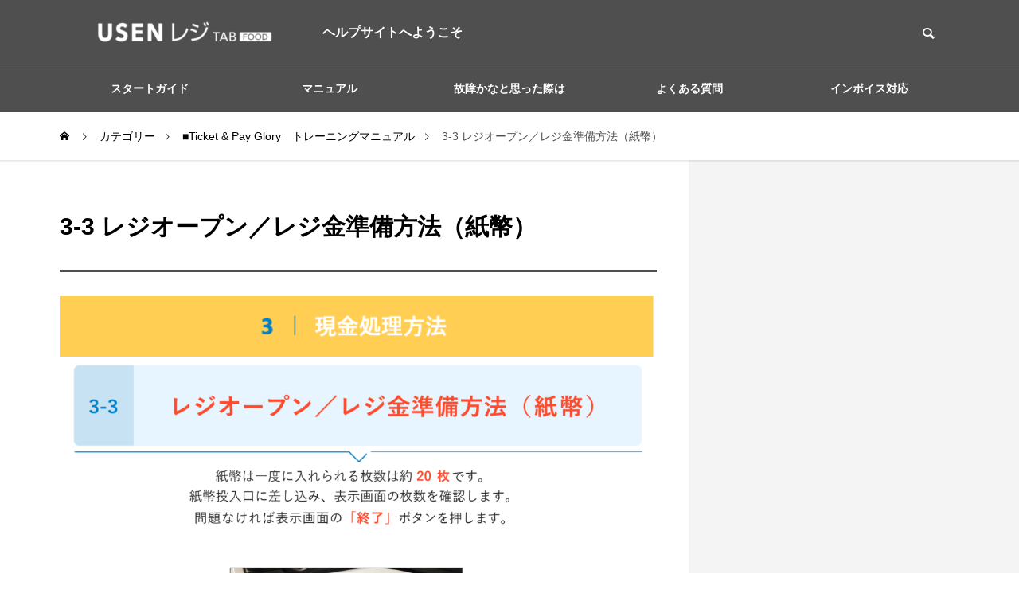

--- FILE ---
content_type: text/html; charset=UTF-8
request_url: https://u-regi-wp.usen-its.com/tickepay-glory-open-bill.html
body_size: 10658
content:
<!DOCTYPE html>
<html class="pc" lang="ja">
<head>
<meta charset="UTF-8">
<!--[if IE]><meta http-equiv="X-UA-Compatible" content="IE=edge"><![endif]-->
<meta name="viewport" content="width=device-width">
<title>3-3 レジオープン／レジ金準備方法（紙幣） | USENレジTAB　ヘルプサイト</title>
<meta name="description" content="前のページ次のページメニューへ戻る...">
<link rel="pingback" href="https://u-regi-wp.usen-its.com/xmlrpc.php">
<meta name='robots' content='max-image-preview:large' />

<!-- Google Tag Manager for WordPress by gtm4wp.com -->
<script data-cfasync="false" data-pagespeed-no-defer>
	var gtm4wp_datalayer_name = "dataLayer";
	var dataLayer = dataLayer || [];
</script>
<!-- End Google Tag Manager for WordPress by gtm4wp.com --><link rel="alternate" type="application/rss+xml" title="USENレジTAB　ヘルプサイト &raquo; Feed" href="https://u-regi-wp.usen-its.com/feed" />
<link rel="alternate" type="application/rss+xml" title="USENレジTAB　ヘルプサイト &raquo; Comments Feed" href="https://u-regi-wp.usen-its.com/comments/feed" />
<link rel="alternate" type="application/rss+xml" title="USENレジTAB　ヘルプサイト &raquo; 3-3 レジオープン／レジ金準備方法（紙幣） Comments Feed" href="https://u-regi-wp.usen-its.com/tickepay-glory-open-bill.html/feed" />
<link rel='stylesheet' id='style-css' href='https://u-regi-wp.usen-its.com/wp-content/themes/quadra_biz001/style.css?ver=1.11.1' type='text/css' media='all' />
<link rel='stylesheet' id='wp-block-library-css' href='https://u-regi-wp.usen-its.com/wp-includes/css/dist/block-library/style.min.css?ver=6.6.1' type='text/css' media='all' />
<style id='wp-block-library-inline-css' type='text/css'>
/* VK Color Palettes */
</style>
<link rel='stylesheet' id='coblocks-frontend-css' href='https://u-regi-wp.usen-its.com/wp-content/plugins/coblocks/dist/style-coblocks-1.css?ver=3.1.15' type='text/css' media='all' />
<link rel='stylesheet' id='coblocks-extensions-css' href='https://u-regi-wp.usen-its.com/wp-content/plugins/coblocks/dist/style-coblocks-extensions.css?ver=3.1.15' type='text/css' media='all' />
<link rel='stylesheet' id='coblocks-animation-css' href='https://u-regi-wp.usen-its.com/wp-content/plugins/coblocks/dist/style-coblocks-animation.css?ver=2677611078ee87eb3b1c' type='text/css' media='all' />
<link rel='stylesheet' id='vk-components-style-css' href='https://u-regi-wp.usen-its.com/wp-content/plugins/vk-blocks/vendor/vektor-inc/vk-component/src//assets/css/vk-components.css?ver=1.6.5' type='text/css' media='all' />
<style id='classic-theme-styles-inline-css' type='text/css'>
/*! This file is auto-generated */
.wp-block-button__link{color:#fff;background-color:#32373c;border-radius:9999px;box-shadow:none;text-decoration:none;padding:calc(.667em + 2px) calc(1.333em + 2px);font-size:1.125em}.wp-block-file__button{background:#32373c;color:#fff;text-decoration:none}
</style>
<style id='global-styles-inline-css' type='text/css'>
:root{--wp--preset--aspect-ratio--square: 1;--wp--preset--aspect-ratio--4-3: 4/3;--wp--preset--aspect-ratio--3-4: 3/4;--wp--preset--aspect-ratio--3-2: 3/2;--wp--preset--aspect-ratio--2-3: 2/3;--wp--preset--aspect-ratio--16-9: 16/9;--wp--preset--aspect-ratio--9-16: 9/16;--wp--preset--color--black: #000000;--wp--preset--color--cyan-bluish-gray: #abb8c3;--wp--preset--color--white: #ffffff;--wp--preset--color--pale-pink: #f78da7;--wp--preset--color--vivid-red: #cf2e2e;--wp--preset--color--luminous-vivid-orange: #ff6900;--wp--preset--color--luminous-vivid-amber: #fcb900;--wp--preset--color--light-green-cyan: #7bdcb5;--wp--preset--color--vivid-green-cyan: #00d084;--wp--preset--color--pale-cyan-blue: #8ed1fc;--wp--preset--color--vivid-cyan-blue: #0693e3;--wp--preset--color--vivid-purple: #9b51e0;--wp--preset--gradient--vivid-cyan-blue-to-vivid-purple: linear-gradient(135deg,rgba(6,147,227,1) 0%,rgb(155,81,224) 100%);--wp--preset--gradient--light-green-cyan-to-vivid-green-cyan: linear-gradient(135deg,rgb(122,220,180) 0%,rgb(0,208,130) 100%);--wp--preset--gradient--luminous-vivid-amber-to-luminous-vivid-orange: linear-gradient(135deg,rgba(252,185,0,1) 0%,rgba(255,105,0,1) 100%);--wp--preset--gradient--luminous-vivid-orange-to-vivid-red: linear-gradient(135deg,rgba(255,105,0,1) 0%,rgb(207,46,46) 100%);--wp--preset--gradient--very-light-gray-to-cyan-bluish-gray: linear-gradient(135deg,rgb(238,238,238) 0%,rgb(169,184,195) 100%);--wp--preset--gradient--cool-to-warm-spectrum: linear-gradient(135deg,rgb(74,234,220) 0%,rgb(151,120,209) 20%,rgb(207,42,186) 40%,rgb(238,44,130) 60%,rgb(251,105,98) 80%,rgb(254,248,76) 100%);--wp--preset--gradient--blush-light-purple: linear-gradient(135deg,rgb(255,206,236) 0%,rgb(152,150,240) 100%);--wp--preset--gradient--blush-bordeaux: linear-gradient(135deg,rgb(254,205,165) 0%,rgb(254,45,45) 50%,rgb(107,0,62) 100%);--wp--preset--gradient--luminous-dusk: linear-gradient(135deg,rgb(255,203,112) 0%,rgb(199,81,192) 50%,rgb(65,88,208) 100%);--wp--preset--gradient--pale-ocean: linear-gradient(135deg,rgb(255,245,203) 0%,rgb(182,227,212) 50%,rgb(51,167,181) 100%);--wp--preset--gradient--electric-grass: linear-gradient(135deg,rgb(202,248,128) 0%,rgb(113,206,126) 100%);--wp--preset--gradient--midnight: linear-gradient(135deg,rgb(2,3,129) 0%,rgb(40,116,252) 100%);--wp--preset--font-size--small: 13px;--wp--preset--font-size--medium: 20px;--wp--preset--font-size--large: 36px;--wp--preset--font-size--x-large: 42px;--wp--preset--spacing--20: 0.44rem;--wp--preset--spacing--30: 0.67rem;--wp--preset--spacing--40: 1rem;--wp--preset--spacing--50: 1.5rem;--wp--preset--spacing--60: 2.25rem;--wp--preset--spacing--70: 3.38rem;--wp--preset--spacing--80: 5.06rem;--wp--preset--shadow--natural: 6px 6px 9px rgba(0, 0, 0, 0.2);--wp--preset--shadow--deep: 12px 12px 50px rgba(0, 0, 0, 0.4);--wp--preset--shadow--sharp: 6px 6px 0px rgba(0, 0, 0, 0.2);--wp--preset--shadow--outlined: 6px 6px 0px -3px rgba(255, 255, 255, 1), 6px 6px rgba(0, 0, 0, 1);--wp--preset--shadow--crisp: 6px 6px 0px rgba(0, 0, 0, 1);}:where(.is-layout-flex){gap: 0.5em;}:where(.is-layout-grid){gap: 0.5em;}body .is-layout-flex{display: flex;}.is-layout-flex{flex-wrap: wrap;align-items: center;}.is-layout-flex > :is(*, div){margin: 0;}body .is-layout-grid{display: grid;}.is-layout-grid > :is(*, div){margin: 0;}:where(.wp-block-columns.is-layout-flex){gap: 2em;}:where(.wp-block-columns.is-layout-grid){gap: 2em;}:where(.wp-block-post-template.is-layout-flex){gap: 1.25em;}:where(.wp-block-post-template.is-layout-grid){gap: 1.25em;}.has-black-color{color: var(--wp--preset--color--black) !important;}.has-cyan-bluish-gray-color{color: var(--wp--preset--color--cyan-bluish-gray) !important;}.has-white-color{color: var(--wp--preset--color--white) !important;}.has-pale-pink-color{color: var(--wp--preset--color--pale-pink) !important;}.has-vivid-red-color{color: var(--wp--preset--color--vivid-red) !important;}.has-luminous-vivid-orange-color{color: var(--wp--preset--color--luminous-vivid-orange) !important;}.has-luminous-vivid-amber-color{color: var(--wp--preset--color--luminous-vivid-amber) !important;}.has-light-green-cyan-color{color: var(--wp--preset--color--light-green-cyan) !important;}.has-vivid-green-cyan-color{color: var(--wp--preset--color--vivid-green-cyan) !important;}.has-pale-cyan-blue-color{color: var(--wp--preset--color--pale-cyan-blue) !important;}.has-vivid-cyan-blue-color{color: var(--wp--preset--color--vivid-cyan-blue) !important;}.has-vivid-purple-color{color: var(--wp--preset--color--vivid-purple) !important;}.has-black-background-color{background-color: var(--wp--preset--color--black) !important;}.has-cyan-bluish-gray-background-color{background-color: var(--wp--preset--color--cyan-bluish-gray) !important;}.has-white-background-color{background-color: var(--wp--preset--color--white) !important;}.has-pale-pink-background-color{background-color: var(--wp--preset--color--pale-pink) !important;}.has-vivid-red-background-color{background-color: var(--wp--preset--color--vivid-red) !important;}.has-luminous-vivid-orange-background-color{background-color: var(--wp--preset--color--luminous-vivid-orange) !important;}.has-luminous-vivid-amber-background-color{background-color: var(--wp--preset--color--luminous-vivid-amber) !important;}.has-light-green-cyan-background-color{background-color: var(--wp--preset--color--light-green-cyan) !important;}.has-vivid-green-cyan-background-color{background-color: var(--wp--preset--color--vivid-green-cyan) !important;}.has-pale-cyan-blue-background-color{background-color: var(--wp--preset--color--pale-cyan-blue) !important;}.has-vivid-cyan-blue-background-color{background-color: var(--wp--preset--color--vivid-cyan-blue) !important;}.has-vivid-purple-background-color{background-color: var(--wp--preset--color--vivid-purple) !important;}.has-black-border-color{border-color: var(--wp--preset--color--black) !important;}.has-cyan-bluish-gray-border-color{border-color: var(--wp--preset--color--cyan-bluish-gray) !important;}.has-white-border-color{border-color: var(--wp--preset--color--white) !important;}.has-pale-pink-border-color{border-color: var(--wp--preset--color--pale-pink) !important;}.has-vivid-red-border-color{border-color: var(--wp--preset--color--vivid-red) !important;}.has-luminous-vivid-orange-border-color{border-color: var(--wp--preset--color--luminous-vivid-orange) !important;}.has-luminous-vivid-amber-border-color{border-color: var(--wp--preset--color--luminous-vivid-amber) !important;}.has-light-green-cyan-border-color{border-color: var(--wp--preset--color--light-green-cyan) !important;}.has-vivid-green-cyan-border-color{border-color: var(--wp--preset--color--vivid-green-cyan) !important;}.has-pale-cyan-blue-border-color{border-color: var(--wp--preset--color--pale-cyan-blue) !important;}.has-vivid-cyan-blue-border-color{border-color: var(--wp--preset--color--vivid-cyan-blue) !important;}.has-vivid-purple-border-color{border-color: var(--wp--preset--color--vivid-purple) !important;}.has-vivid-cyan-blue-to-vivid-purple-gradient-background{background: var(--wp--preset--gradient--vivid-cyan-blue-to-vivid-purple) !important;}.has-light-green-cyan-to-vivid-green-cyan-gradient-background{background: var(--wp--preset--gradient--light-green-cyan-to-vivid-green-cyan) !important;}.has-luminous-vivid-amber-to-luminous-vivid-orange-gradient-background{background: var(--wp--preset--gradient--luminous-vivid-amber-to-luminous-vivid-orange) !important;}.has-luminous-vivid-orange-to-vivid-red-gradient-background{background: var(--wp--preset--gradient--luminous-vivid-orange-to-vivid-red) !important;}.has-very-light-gray-to-cyan-bluish-gray-gradient-background{background: var(--wp--preset--gradient--very-light-gray-to-cyan-bluish-gray) !important;}.has-cool-to-warm-spectrum-gradient-background{background: var(--wp--preset--gradient--cool-to-warm-spectrum) !important;}.has-blush-light-purple-gradient-background{background: var(--wp--preset--gradient--blush-light-purple) !important;}.has-blush-bordeaux-gradient-background{background: var(--wp--preset--gradient--blush-bordeaux) !important;}.has-luminous-dusk-gradient-background{background: var(--wp--preset--gradient--luminous-dusk) !important;}.has-pale-ocean-gradient-background{background: var(--wp--preset--gradient--pale-ocean) !important;}.has-electric-grass-gradient-background{background: var(--wp--preset--gradient--electric-grass) !important;}.has-midnight-gradient-background{background: var(--wp--preset--gradient--midnight) !important;}.has-small-font-size{font-size: var(--wp--preset--font-size--small) !important;}.has-medium-font-size{font-size: var(--wp--preset--font-size--medium) !important;}.has-large-font-size{font-size: var(--wp--preset--font-size--large) !important;}.has-x-large-font-size{font-size: var(--wp--preset--font-size--x-large) !important;}
:where(.wp-block-post-template.is-layout-flex){gap: 1.25em;}:where(.wp-block-post-template.is-layout-grid){gap: 1.25em;}
:where(.wp-block-columns.is-layout-flex){gap: 2em;}:where(.wp-block-columns.is-layout-grid){gap: 2em;}
:root :where(.wp-block-pullquote){font-size: 1.5em;line-height: 1.6;}
</style>
<link rel='stylesheet' id='searchandfilter-css' href='https://u-regi-wp.usen-its.com/wp-content/plugins/search-filter/style.css?ver=1' type='text/css' media='all' />
<link rel='stylesheet' id='vk-swiper-style-css' href='https://u-regi-wp.usen-its.com/wp-content/plugins/vk-blocks/vendor/vektor-inc/vk-swiper/src/assets/css/swiper-bundle.min.css?ver=11.0.2' type='text/css' media='all' />
<link rel='stylesheet' id='vkblocks-bootstrap-css' href='https://u-regi-wp.usen-its.com/wp-content/plugins/vk-blocks/build/bootstrap_vk_using.css?ver=4.3.1' type='text/css' media='all' />
<link rel='stylesheet' id='wp-components-css' href='https://u-regi-wp.usen-its.com/wp-includes/css/dist/components/style.min.css?ver=6.6.1' type='text/css' media='all' />
<link rel='stylesheet' id='godaddy-styles-css' href='https://u-regi-wp.usen-its.com/wp-content/plugins/coblocks/includes/Dependencies/GoDaddy/Styles/build/latest.css?ver=2.0.2' type='text/css' media='all' />
<link rel='stylesheet' id='xo-slider-css' href='https://u-regi-wp.usen-its.com/wp-content/plugins/xo-liteslider/css/base.min.css?ver=3.8.6' type='text/css' media='all' />
<link rel='stylesheet' id='xo-swiper-css' href='https://u-regi-wp.usen-its.com/wp-content/plugins/xo-liteslider/assets/vendor/swiper/swiper-bundle.min.css?ver=3.8.6' type='text/css' media='all' />
<link rel='stylesheet' id='vk-blocks-build-css-css' href='https://u-regi-wp.usen-its.com/wp-content/plugins/vk-blocks/build/block-build.css?ver=1.100.0.1' type='text/css' media='all' />
<style id='vk-blocks-build-css-inline-css' type='text/css'>
:root {--vk_flow-arrow: url(https://u-regi-wp.usen-its.com/wp-content/plugins/vk-blocks/inc/vk-blocks/images/arrow_bottom.svg);--vk_image-mask-circle: url(https://u-regi-wp.usen-its.com/wp-content/plugins/vk-blocks/inc/vk-blocks/images/circle.svg);--vk_image-mask-wave01: url(https://u-regi-wp.usen-its.com/wp-content/plugins/vk-blocks/inc/vk-blocks/images/wave01.svg);--vk_image-mask-wave02: url(https://u-regi-wp.usen-its.com/wp-content/plugins/vk-blocks/inc/vk-blocks/images/wave02.svg);--vk_image-mask-wave03: url(https://u-regi-wp.usen-its.com/wp-content/plugins/vk-blocks/inc/vk-blocks/images/wave03.svg);--vk_image-mask-wave04: url(https://u-regi-wp.usen-its.com/wp-content/plugins/vk-blocks/inc/vk-blocks/images/wave04.svg);}
:root { --vk-size-text: 16px; /* --vk-color-primary is deprecated. */ --vk-color-primary:#337ab7; }

	:root {

		--vk-balloon-border-width:1px;

		--vk-balloon-speech-offset:-12px;
	}
	
</style>
<link rel='stylesheet' id='vk-font-awesome-css' href='https://u-regi-wp.usen-its.com/wp-content/plugins/vk-blocks/vendor/vektor-inc/font-awesome-versions/src/versions/6/css/all.min.css?ver=6.4.2' type='text/css' media='all' />
<script type="text/javascript" src="https://u-regi-wp.usen-its.com/wp-includes/js/jquery/jquery.min.js?ver=3.7.1" id="jquery-core-js"></script>
<script type="text/javascript" src="https://u-regi-wp.usen-its.com/wp-includes/js/jquery/jquery-migrate.min.js?ver=3.4.1" id="jquery-migrate-js"></script>
<link rel="https://api.w.org/" href="https://u-regi-wp.usen-its.com/wp-json/" /><link rel="alternate" title="JSON" type="application/json" href="https://u-regi-wp.usen-its.com/wp-json/wp/v2/posts/18469" /><link rel="canonical" href="https://u-regi-wp.usen-its.com/tickepay-glory-open-bill.html" />
<link rel='shortlink' href='https://u-regi-wp.usen-its.com/?p=18469' />
<link rel="alternate" title="oEmbed (JSON)" type="application/json+oembed" href="https://u-regi-wp.usen-its.com/wp-json/oembed/1.0/embed?url=https%3A%2F%2Fu-regi-wp.usen-its.com%2Ftickepay-glory-open-bill.html" />
<link rel="alternate" title="oEmbed (XML)" type="text/xml+oembed" href="https://u-regi-wp.usen-its.com/wp-json/oembed/1.0/embed?url=https%3A%2F%2Fu-regi-wp.usen-its.com%2Ftickepay-glory-open-bill.html&#038;format=xml" />

<!-- Google Tag Manager for WordPress by gtm4wp.com -->
<!-- GTM Container placement set to off -->
<script data-cfasync="false" data-pagespeed-no-defer>
	var dataLayer_content = {"pagePostType":"post","pagePostType2":"single-post","pageCategory":["glory-training-category"],"pagePostAuthor":"usen"};
	dataLayer.push( dataLayer_content );
</script>
<script type="text/javascript">
	console.warn && console.warn("[GTM4WP] Google Tag Manager container code placement set to OFF !!!");
	console.warn && console.warn("[GTM4WP] Data layer codes are active but GTM container must be loaded using custom coding !!!");
</script>
<!-- End Google Tag Manager for WordPress by gtm4wp.com --><link rel="stylesheet" href="https://u-regi-wp.usen-its.com/wp-content/themes/quadra_biz001/css/design-plus.css?ver=1.11.1">
<link rel="stylesheet" href="https://u-regi-wp.usen-its.com/wp-content/themes/quadra_biz001/css/sns-botton.css?ver=1.11.1">
<link rel="stylesheet" media="screen and (max-width:1201px)" href="https://u-regi-wp.usen-its.com/wp-content/themes/quadra_biz001/css/responsive.css?ver=1.11.1">
<link rel="stylesheet" media="screen and (max-width:1201px)" href="https://u-regi-wp.usen-its.com/wp-content/themes/quadra_biz001/css/footer-bar.css?ver=1.11.1">

<script src="https://u-regi-wp.usen-its.com/wp-content/themes/quadra_biz001/js/jquery.easing.1.4.js?ver=1.11.1"></script>
<script src="https://u-regi-wp.usen-its.com/wp-content/themes/quadra_biz001/js/jscript.js?ver=1.11.1"></script>
<script src="https://u-regi-wp.usen-its.com/wp-content/themes/quadra_biz001/js/tcd_cookie.js?ver=1.11.1"></script>
<script src="https://u-regi-wp.usen-its.com/wp-content/themes/quadra_biz001/js/comment.js?ver=1.11.1"></script>

<link rel="stylesheet" href="https://u-regi-wp.usen-its.com/wp-content/themes/quadra_biz001/js/simplebar.css?ver=1.11.1">
<script src="https://u-regi-wp.usen-its.com/wp-content/themes/quadra_biz001/js/simplebar.min.js?ver=1.11.1"></script>

<script src="https://u-regi-wp.usen-its.com/wp-content/themes/quadra_biz001/js/header_fix.js?ver=1.11.1"></script>
<style type="text/css">
:root {
  --tcd-key1-color:79,79,79;
  --tcd-key2-color:107,107,107;
  --tcd-hover-color:146,169,170;
  --tcd-link-color:0,147,203;
  --tcd-link-hover-color:146,169,170;
}
body { font-size:16px; }
.common_headline { font-size:34px !important; }
#archive_header_title .title { font-size:30px; }
@media screen and (max-width:750px) {
  body { font-size:14px; }
  .common_headline { font-size:20px !important; }
  #archive_header_title .title { font-size:20px; }
}
body, input, textarea { font-family: var(--tcd-font-type2); }
.rich_font, .p-vertical { font-family: var(--tcd-font-type2); }
#archive_header_title .title { font-family: var(--tcd-font-type2); }
.design_button.type1 a { color:#ffffff !important; background:#4f4f4f; }
.design_button.type1 a:hover { color:#ffffff !important; background:#6b6b6b; }
.author_profile .avatar_area img, .animate_image img, .animate_background .image {
  width:100%; height:auto;
  -webkit-transition: transform  0.5s ease;
  transition: transform  0.5s ease;
}
.author_profile a.avatar:hover img, .animate_image:hover img, .animate_background:hover .image {
  -webkit-transform: scale(1.2);
  transform: scale(1.2);
}
.styled_h2{
  font-size:26px !important; text-align:left; color:#ffffff; background:#000000;  border-top:0px solid #dddddd;
  border-bottom:0px solid #dddddd;
  border-left:0px solid #dddddd;
  border-right:0px solid #dddddd;
  padding:15px 15px 15px 15px !important;
  margin:0px 0px 30px !important;
}
@media screen and (max-width:750px) { .styled_h2{ font-size:26px!important; } }
.styled_h3{
  font-size:22px !important; text-align:left; color:#000000;   border-top:0px solid #dddddd;
  border-bottom:0px solid #dddddd;
  border-left:2px solid #000000;
  border-right:0px solid #dddddd;
  padding:6px 0px 6px 16px !important;
  margin:0px 0px 30px !important;
}
@media screen and (max-width:750px) { .styled_h3{ font-size:22px!important; } }
.styled_h4{
  font-size:18px !important; text-align:left; color:#000000;   border-top:0px solid #dddddd;
  border-bottom:1px solid #dddddd;
  border-left:0px solid #dddddd;
  border-right:0px solid #dddddd;
  padding:3px 0px 3px 20px !important;
  margin:0px 0px 30px !important;
}
@media screen and (max-width:750px) { .styled_h4{ font-size:18px!important; } }
.styled_h5{
  font-size:14px !important; text-align:left; color:#000000;   border-top:0px solid #dddddd;
  border-bottom:1px solid #dddddd;
  border-left:0px solid #dddddd;
  border-right:0px solid #dddddd;
  padding:3px 0px 3px 24px !important;
  margin:0px 0px 30px !important;
}
@media screen and (max-width:750px) { .styled_h5{ font-size:14px!important; } }
.q_custom_button1 {
  color:#ffffff !important;
  border-color:rgba(83,83,83,1);
}
.q_custom_button1.animation_type1 { background:#535353; }
.q_custom_button1:hover, .q_custom_button1:focus {
  color:#ffffff !important;
  border-color:rgba(125,125,125,1);
}
.q_custom_button1.animation_type1:hover { background:#7d7d7d; }
.q_custom_button1:before { background:#7d7d7d; }
.q_custom_button2 {
  color:#ffffff !important;
  border-color:rgba(83,83,83,1);
}
.q_custom_button2.animation_type1 { background:#535353; }
.q_custom_button2:hover, .q_custom_button2:focus {
  color:#ffffff !important;
  border-color:rgba(125,125,125,1);
}
.q_custom_button2.animation_type1:hover { background:#7d7d7d; }
.q_custom_button2:before { background:#7d7d7d; }
.speech_balloon_left1 .speach_balloon_text { background-color: #ffdfdf; border-color: #ffdfdf; color: #000000 }
.speech_balloon_left1 .speach_balloon_text::before { border-right-color: #ffdfdf }
.speech_balloon_left1 .speach_balloon_text::after { border-right-color: #ffdfdf }
.speech_balloon_left2 .speach_balloon_text { background-color: #ffffff; border-color: #ff5353; color: #000000 }
.speech_balloon_left2 .speach_balloon_text::before { border-right-color: #ff5353 }
.speech_balloon_left2 .speach_balloon_text::after { border-right-color: #ffffff }
.speech_balloon_right1 .speach_balloon_text { background-color: #ccf4ff; border-color: #ccf4ff; color: #000000 }
.speech_balloon_right1 .speach_balloon_text::before { border-left-color: #ccf4ff }
.speech_balloon_right1 .speach_balloon_text::after { border-left-color: #ccf4ff }
.speech_balloon_right2 .speach_balloon_text { background-color: #ffffff; border-color: #0789b5; color: #000000 }
.speech_balloon_right2 .speach_balloon_text::before { border-left-color: #0789b5 }
.speech_balloon_right2 .speach_balloon_text::after { border-left-color: #ffffff }

.qt_google_map .pb_googlemap_custom-overlay-inner { background:#4f4f4f; color:#ffffff; }
.qt_google_map .pb_googlemap_custom-overlay-inner::after { border-color:#4f4f4f transparent transparent transparent; }
#header, #global_menu_border { background:rgba(79,79,79,1); }
#header.active { background:rgba(79,79,79,1); }
#header_logo .logo_text { font-size:32px; }
@media screen and (max-width:1201px) {
  #header.active { background:rgba(79,79,79,0.7); }
  #header_logo .logo_text { font-size:24px; }
}
#global_menu ul ul a, #global_menu ul ul a:hover, #global_menu ul ul li.menu-item-has-children > a:before
{ color:#ffffff; }
.mobile #header:after { background:rgba(255,255,255,0.7); }
#drawer_menu { color:#ffffff; background:#000000; }
#drawer_menu a { color:#ffffff; }
#drawer_menu a:hover { color:#6b6b6b; }
#mobile_menu a { color:#ffffff; border-color:#444444; }
#mobile_menu li li a { background:#333333; }
#mobile_menu a:hover, #drawer_menu .close_button:hover, #mobile_menu .child_menu_button:hover { color:#ffffff; background:#444444; }
#mobile_menu .child_menu_button .icon:before, #mobile_menu .child_menu_button:hover .icon:before { color:#ffffff; }
.megamenu_a .category_list_area .title .main_title { font-size:16px; }
.megamenu_b .post_list .item .title { font-size:16px; }
#footer_logo .logo_text { font-size:32px; }
@media screen and (max-width:1201px) { 
  #footer_logo .logo_text { font-size:24px; }
}
.single-post .archive_header_title_wrap { display: none; }</style>
<style id="current-page-style" type="text/css">
#post_title .title { font-size:30px; }
@media screen and (max-width:750px) {
  #post_title .title { font-size:20px; }
}
</style>
<script>
jQuery(document).ready(function($){
  $('#tcd_toc a[href^="#"], .toc_widget_wrap a[href^="#"]').on('click',function() {
    var toc_href= $(this).attr("href");
    var target = $(toc_href).offset().top - 90;
    $("html,body").animate({scrollTop : target}, 1000, 'easeOutExpo');
    return false;
  });
});
</script>
<script src="https://app.pep.work/api/chatbox?appid=a1d8827fca484ae78ca7260b0494adce" type="text/javascript"></script>
<noscript>
  <iframe src="https://www.googletagmanager.com/ns.html?id=GTM-T8JS6LK" height="0" width="0"
          style="display:none;visibility:hidden"></iframe>
</noscript>
<!-- End Google Tag Manager (noscript) -->
<!-- Google Tag Manager -->
<script>(function (w, d, s, l, i) {
    w[l] = w[l] || []; w[l].push({
      'gtm.start':
      new Date().getTime(), event: 'gtm.js'
    }); var f = d.getElementsByTagName(s)[0],
        j = d.createElement(s), dl = l != 'dataLayer' ? '&l=' + l : ''; j.async = true; j.src =
          'https://www.googletagmanager.com/gtm.js?id=' + i + dl; f.parentNode.insertBefore(j, f);
  })(window, document, 'script', 'dataLayer', 'GTM-T8JS6LK');</script>
<!-- End Google Tag Manager -->

<!-- Google tag (gtag.js) -->
<script async src="https://www.googletagmanager.com/gtag/js?id=G-BPY73LJQKB"></script>
<script>
  window.dataLayer = window.dataLayer || [];
  function gtag(){dataLayer.push(arguments);}
  gtag('js', new Date());

  gtag('config', 'G-BPY73LJQKB');
</script>
<style type="text/css">.broken_link, a.broken_link {
	text-decoration: line-through;
}</style></head>
<body id="body" class="post-template-default single single-post postid-18469 single-format-standard wp-embed-responsive fa_v6_css vk-blocks use_header_fix use_mobile_header_fix">
 <header id="header" >

  <div class="header_top">
    <div class="header_top_inner">
            <div id="header_logo">
      <p class="logo">
 <a href="https://u-regi-wp.usen-its.com/" title="USENレジTAB　ヘルプサイト" data-wpel-link="internal">
    <img class="logo_image pc" src="https://storage.googleapis.com/site-media-pos-usen/u-regi-wp.usen-its.com/3e27118d-usenregitab_food_logo_inv_mono-e1744857942566.png?1768730371" alt="USENレジTAB　ヘルプサイト" title="USENレジTAB　ヘルプサイト" width="300" height="58" />
  <img class="logo_image mobile" src="https://storage.googleapis.com/site-media-pos-usen/u-regi-wp.usen-its.com/3e27118d-usenregitab_food_logo_inv_mono-e1744857942566.png?1768730371" alt="USENレジTAB　ヘルプサイト" title="USENレジTAB　ヘルプサイト" width="150" height="29" />   </a>
</p>

      <p class="site_description">ヘルプサイトへようこそ</p>
      </div>
            <div id="header_search">
      <!-- <div id="header_search_button"></div> -->
      <form role="search" method="get" id="header_searchform" action="https://u-regi-wp.usen-its.com">
        <div class="input_area"><input type="text" value="" id="header_search_input" name="s" autocomplete="off"></div>
        <div class="button"><label for="header_search_button"></label><input type="submit" id="header_search_button" value=""></div>
      </form>
      </div>
          </div>
  </div>

  
  <div class="header_bottom">
    <!-- <div class="header_bottom_inner"> -->

            <nav id="global_menu">
      <ul id="menu-%e3%82%b5%e3%83%b3%e3%83%97%e3%83%ab%e3%83%a1%e3%83%8b%e3%83%a5%e3%83%bc" class="menu"><li id="menu-item-5437" class="menu-item menu-item-type-custom menu-item-object-custom menu-item-has-children menu-item-5437 "><a href="https://u-regi-wp.usen-its.com/start.html" data-wpel-link="internal">スタートガイド</a>
<ul class="sub-menu">
	<li id="menu-item-5439" class="menu-item menu-item-type-custom menu-item-object-custom menu-item-5439 "><a href="https://u-regi-wp.usen-its.com/start-pos-id-pass.html" data-wpel-link="internal">ID・パスワード管理</a></li>
	<li id="menu-item-5440" class="menu-item menu-item-type-custom menu-item-object-custom menu-item-has-children menu-item-5440 "><a href="https://u-regi-wp.usen-its.com/start.html" data-wpel-link="internal">スタートマニュアル</a>
	<ul class="sub-menu">
		<li id="menu-item-5434" class="menu-item menu-item-type-custom menu-item-object-custom menu-item-5434 "><a href="https://u-regi-wp.usen-its.com/actual-machine-operation" data-wpel-link="internal">実機操作編</a></li>
		<li id="menu-item-5436" class="menu-item menu-item-type-custom menu-item-object-custom menu-item-5436 "><a href="https://u-regi-wp.usen-its.com/edit-menu" data-wpel-link="internal">メニュー編集編</a></li>
		<li id="menu-item-5435" class="menu-item menu-item-type-custom menu-item-object-custom menu-item-5435 "><a href="https://u-regi-wp.usen-its.com/management-screen" data-wpel-link="internal">管理画面編</a></li>
		<li id="menu-item-18145" class="menu-item menu-item-type-custom menu-item-object-custom menu-item-18145 "><a href="https://u-regi-wp.usen-its.com/usen-selforder-mobile-operation" data-wpel-link="internal">SelfOrder MOBILE -店内での実機操作編-</a></li>
		<li id="menu-item-18908" class="menu-item menu-item-type-custom menu-item-object-custom menu-item-18908 "><a href="https://u-regi-wp.usen-its.com/selforder-tab-menu" data-wpel-link="internal">SelfOrder TAB-店内での実機操作編-</a></li>
	</ul>
</li>
	<li id="menu-item-5442" class="menu-item menu-item-type-custom menu-item-object-custom menu-item-5442 "><a href="https://u-regi-wp.usen-its.com/how-to-update.html" data-wpel-link="internal">アップデート方法</a></li>
</ul>
</li>
<li id="menu-item-47" class="menu-item menu-item-type-custom menu-item-object-custom menu-item-has-children menu-item-47 "><a>マニュアル</a>
<ul class="sub-menu">
	<li id="menu-item-24112" class="menu-item menu-item-type-custom menu-item-object-custom menu-item-has-children menu-item-24112 "><a>USENレジFOOD</a>
	<ul class="sub-menu">
		<li id="menu-item-5424" class="menu-item menu-item-type-post_type menu-item-object-page menu-item-5424 "><a href="https://u-regi-wp.usen-its.com/regi-operation" data-wpel-link="internal">レジ操作</a></li>
		<li id="menu-item-5426" class="menu-item menu-item-type-post_type menu-item-object-page menu-item-5426 "><a href="https://u-regi-wp.usen-its.com/regi-operation-setting" data-wpel-link="internal">レジ設定</a></li>
		<li id="menu-item-24113" class="menu-item menu-item-type-custom menu-item-object-custom menu-item-24113 "><a href="https://u-regi-wp.usen-its.com/menu-editor-top" data-wpel-link="internal">メニュー編集</a></li>
		<li id="menu-item-24114" class="menu-item menu-item-type-custom menu-item-object-custom menu-item-24114 "><a href="https://u-regi-wp.usen-its.com/shopinfo" data-wpel-link="internal">店舗情報管理</a></li>
		<li id="menu-item-27319" class="menu-item menu-item-type-custom menu-item-object-custom menu-item-27319 "><a href="https://u-regi-wp.usen-its.com/manager-management" data-wpel-link="internal">担当者管理</a></li>
		<li id="menu-item-27320" class="menu-item menu-item-type-custom menu-item-object-custom menu-item-27320 "><a href="https://u-regi-wp.usen-its.com/salesdata2" data-wpel-link="internal">売上管理</a></li>
		<li id="menu-item-27321" class="menu-item menu-item-type-custom menu-item-object-custom menu-item-27321 "><a href="https://u-regi-wp.usen-its.com/report-management" data-wpel-link="internal">帳票管理・分析</a></li>
		<li id="menu-item-24116" class="menu-item menu-item-type-custom menu-item-object-custom menu-item-24116 "><a href="https://support.usen.com/category/search/4?utf8=%E2%9C%93&#038;keyword=U%E3%83%9A%E3%82%A4&#038;site_domain=default&#038;commit=&#038;_ga=2.229657500.1249285158.1702873013-627731686.1672037416" data-wpel-link="external" rel="external noopener noreferrer">決済連携</a></li>
		<li id="menu-item-24117" class="menu-item menu-item-type-custom menu-item-object-custom menu-item-24117 "><a href="https://u-regi-wp.usen-its.com/customer-management-menu" data-wpel-link="internal">顧客管理</a></li>
		<li id="menu-item-24118" class="menu-item menu-item-type-custom menu-item-object-custom menu-item-24118 "><a href="https://u-regi-wp.usen-its.com/new-daily-report2" data-wpel-link="internal">日報管理</a></li>
		<li id="menu-item-24119" class="menu-item menu-item-type-custom menu-item-object-custom menu-item-24119 "><a href="https://u-regi-wp.usen-its.com/timecard-owner-top" data-wpel-link="internal">TIMECARD / OWNER</a></li>
		<li id="menu-item-24115" class="menu-item menu-item-type-custom menu-item-object-custom menu-item-24115 "><a href="https://u-regi-wp.usen-its.com/other-device-top" data-wpel-link="internal">その他・周辺機器</a></li>
	</ul>
</li>
	<li id="menu-item-24120" class="menu-item menu-item-type-custom menu-item-object-custom menu-item-has-children menu-item-24120 "><a>連携システム</a>
	<ul class="sub-menu">
		<li id="menu-item-24121" class="menu-item menu-item-type-custom menu-item-object-custom menu-item-24121 "><a href="https://u-regi-wp.usen-its.com/selforder-mobile" data-wpel-link="internal">SelfOrder MOBILE　</a></li>
		<li id="menu-item-24122" class="menu-item menu-item-type-custom menu-item-object-custom menu-item-24122 "><a href="https://u-regi-wp.usen-its.com/selforder-tab" data-wpel-link="internal">SelfOrder TAB</a></li>
		<li id="menu-item-24123" class="menu-item menu-item-type-custom menu-item-object-custom menu-item-24123 "><a href="https://u-regi-wp.usen-its.com/ticket-pay-menu" data-wpel-link="internal">Ticket ＆ Pay</a></li>
		<li id="menu-item-24124" class="menu-item menu-item-type-custom menu-item-object-custom menu-item-24124 "><a href="https://u-regi-wp.usen-its.com/order-pay-manual" data-wpel-link="internal">Order &#038; Pay</a></li>
		<li id="menu-item-24125" class="menu-item menu-item-type-custom menu-item-object-custom menu-item-24125 "><a href="https://u-regi-wp.usen-its.com/kitchen-monitor-manual" data-wpel-link="internal">キッチンモニター</a></li>
		<li id="menu-item-24126" class="menu-item menu-item-type-custom menu-item-object-custom menu-item-24126 "><a href="https://u-regi-wp.usen-its.com/display-manual-page" data-wpel-link="internal">DISPLAY</a></li>
		<li id="menu-item-24127" class="menu-item menu-item-type-custom menu-item-object-custom menu-item-24127 "><a href="https://u-regi-wp.usen-its.com/yobidashi-top-kotei" data-wpel-link="internal">呼び出しシステム</a></li>
	</ul>
</li>
</ul>
</li>
<li id="menu-item-11707" class="menu-item menu-item-type-custom menu-item-object-custom menu-item-11707 "><a href="https://u-regi-wp.usen-its.com/troubleshooting2" data-wpel-link="internal">故障かなと思った際は</a></li>
<li id="menu-item-4434" class="menu-item menu-item-type-custom menu-item-object-custom menu-item-has-children menu-item-4434 "><a href="https://u-regi-wp.usen-its.com/speed-support" data-wpel-link="internal">よくある質問</a>
<ul class="sub-menu">
	<li id="menu-item-23965" class="menu-item menu-item-type-custom menu-item-object-custom menu-item-23965 "><a href="https://support.usen.com/category/show/4?site_domain=default&#038;_ga=2.191392938.1249285158.1702873013-627731686.1672037416" data-wpel-link="external" rel="external noopener noreferrer">FAQサイト</a></li>
	<li id="menu-item-18869" class="menu-item menu-item-type-custom menu-item-object-custom menu-item-18869 "><a href="https://u-regi-wp.usen-its.com/support-desk" data-wpel-link="internal">電話でのお問い合わせ</a></li>
	<li id="menu-item-25780" class="menu-item menu-item-type-custom menu-item-object-custom menu-item-25780 "><a href="https://u-regi-wp.usen-its.com/support-equipment-list" data-wpel-link="internal">サポート推奨機器</a></li>
</ul>
</li>
<li id="menu-item-18667" class="menu-item menu-item-type-custom menu-item-object-custom menu-item-18667 "><a href="https://u-regi-wp.usen-its.com/invoice" data-wpel-link="internal">インボイス対応</a></li>
</ul>      <div id="global_menu_border" style="opacity:0;"></div>
      </nav>
            
    <!-- </div> -->
  </div>
  
  <a id="global_menu_button" href="#"><span></span><span></span><span></span></a>

 </header>

 
<div id="container">

 <div class="archive_header_title_wrap">
  <div id="archive_header_title">
    <div class="inner">
                  <p class="title">■Ticket &amp; Pay Glory　トレーニングマニュアル</p>
          </div>
  </div>
</div>
<div id="bread_crumb">
 <ul class="clearfix" itemscope itemtype="https://schema.org/BreadcrumbList">
  <li itemprop="itemListElement" itemscope itemtype="https://schema.org/ListItem" class="home"><a itemprop="item" href="https://u-regi-wp.usen-its.com/" data-wpel-link="internal"><span itemprop="name">Home</span></a><meta itemprop="position" content="1"></li>
 <li itemprop="itemListElement" itemscope itemtype="https://schema.org/ListItem"><a itemprop="item" href="https://u-regi-wp.usen-its.com/manual" data-wpel-link="internal"><span itemprop="name">カテゴリー</span></a><meta itemprop="position" content="2"></li>
 <li itemprop="itemListElement" itemscope itemtype="https://schema.org/ListItem"><a itemprop="item" href="https://u-regi-wp.usen-its.com/category/glory-training-category" data-wpel-link="internal"><span itemprop="name">■Ticket &amp; Pay Glory　トレーニングマニュアル</span></a><meta itemprop="position" content="3"></li>
  <li class="last" itemprop="itemListElement" itemscope itemtype="https://schema.org/ListItem"><span itemprop="name">3-3 レジオープン／レジ金準備方法（紙幣）</span><meta itemprop="position" content="4"></li>
 
  </ul>
</div>
<div id="main_contents" class="right">
  <div class="inner">
    <div id="main_col">
     <div class="inner">
              <article id="article">
                  <div id="post_title">
                    <h1 class="title rich_font entry-title">3-3 レジオープン／レジ金準備方法（紙幣）</h1>
                    </ul>
        </div><!-- #post_title -->
                <div class="post_content clearfix">
          <div class="wp-block-image">
<figure class="aligncenter size-full is-resized"><img fetchpriority="high" decoding="async" src="https://storage.googleapis.com/site-media-pos-usen/u-regi-wp.usen-its.com/6e773119-スクリーンショット-2023-07-26-150252.png" alt="" class="wp-image-18460" width="842" height="84"/></figure></div>


<figure class="wp-block-image size-large"><img decoding="async" width="1024" height="171" src="https://storage.googleapis.com/site-media-pos-usen/u-regi-wp.usen-its.com/c5eeafa8-画像7-1024x171.png" alt="" class="wp-image-18470"/></figure>


<div class="wp-block-image">
<figure class="aligncenter size-large is-resized"><img decoding="async" src="https://storage.googleapis.com/site-media-pos-usen/u-regi-wp.usen-its.com/257d6adf-画像8-710x1024.png" alt="" class="wp-image-18471" width="478" height="689"/></figure></div>


<hr class="wp-block-separator has-alpha-channel-opacity"/>



<div class="wp-block-buttons is-layout-flex wp-block-buttons-is-layout-flex">
<div class="wp-block-button has-custom-width wp-block-button__width-50"><a class="wp-block-button__link has-white-color has-text-color wp-element-button" href="https://u-regi-wp.usen-its.com/tickepay-glory-open-preparation.html" data-wpel-link="internal">前のページ</a></div>



<div class="wp-block-button has-custom-width wp-block-button__width-50"><a class="wp-block-button__link has-white-color has-text-color wp-element-button" href="https://u-regi-wp.usen-its.com/tickepay-glory-remaining.html" data-wpel-link="internal">次のページ</a></div>
</div>



<hr class="wp-block-separator has-alpha-channel-opacity"/>



<div class="wp-block-buttons is-layout-flex wp-block-buttons-is-layout-flex">
<div class="wp-block-button"><a class="wp-block-button__link has-white-color has-text-color wp-element-button" href="https://u-regi-wp.usen-its.com/tickepay-glory-trainingmanual" data-wpel-link="internal">メニューへ戻る</a></div>
</div>
        </div>
             </article><!-- END #article -->
          <div id="single_banner_bottom" class="single_banner">
     <!-- wp:image {"id":14379,"sizeSlug":"large","linkDestination":"custom"} -->
<figure class="wp-block-image size-large"><a href="https://u-regi-wp.usen-its.com/support-desk" data-wpel-link="internal"><img src="https://storage.googleapis.com/site-media-pos-usen/u-regi-wp.usen-its.com/0f42098a-スクリーンショット-2023-05-25-17.09.52-1024x300.png" alt="" class="wp-image-14379"/></a></figure>
<!-- /wp:image -->     </div><!-- END #single_banner_bottom -->
         </div><!-- END #main_col .innner -->
  </div><!-- END #main_col -->
  <div id="side_col">
 <div class="inner">
  <div class="widget_text widget_content clearfix widget_custom_html" id="custom_html-4">
<div class="textwidget custom-html-widget"></div></div>
 </div>
</div>
 </div><!-- END #main_contents_inner -->
</div><!-- END #main_contents -->
<footer id="footer">
    <div class="inner">
    <div id="footer_menu" >
      <div class="footer_menu">
    <ul id="menu-%e3%83%95%e3%83%83%e3%82%bf%e3%83%bc1" class="menu"><li id="menu-item-11663" class="menu-item menu-item-type-custom menu-item-object-custom menu-item-home menu-item-11663 "><a href="https://u-regi-wp.usen-its.com" data-wpel-link="internal">USENレジTAB FOOD</a></li>
<li id="menu-item-13597" class="menu-item menu-item-type-post_type menu-item-object-page menu-item-13597 "><a href="https://u-regi-wp.usen-its.com/troubleshooting2" data-wpel-link="internal">故障かなと思った際は・・・</a></li>
<li id="menu-item-11665" class="menu-item menu-item-type-post_type menu-item-object-page menu-item-11665 "><a href="https://u-regi-wp.usen-its.com/how-to-update" data-wpel-link="internal">アップデート方法</a></li>
<li id="menu-item-11666" class="menu-item menu-item-type-post_type menu-item-object-page menu-item-11666 "><a href="https://u-regi-wp.usen-its.com/regi-operation" data-wpel-link="internal">レジ操作</a></li>
<li id="menu-item-27326" class="menu-item menu-item-type-custom menu-item-object-custom menu-item-27326 "><a href="https://u-regi-wp.usen-its.com/menu-editor-top" data-wpel-link="internal">メニュー編集</a></li>
<li id="menu-item-11667" class="menu-item menu-item-type-post_type menu-item-object-page menu-item-11667 "><a href="https://u-regi-wp.usen-its.com/regi-operation-setting" data-wpel-link="internal">レジ設定</a></li>
<li id="menu-item-11670" class="menu-item menu-item-type-post_type menu-item-object-page menu-item-11670 "><a href="https://u-regi-wp.usen-its.com/shopinfo" data-wpel-link="internal">店舗情報管理</a></li>
<li id="menu-item-27327" class="menu-item menu-item-type-custom menu-item-object-custom menu-item-27327 "><a href="https://u-regi-wp.usen-its.com/manager-management" data-wpel-link="internal">担当者管理</a></li>
<li id="menu-item-27328" class="menu-item menu-item-type-custom menu-item-object-custom menu-item-27328 "><a href="https://u-regi-wp.usen-its.com/report-management" data-wpel-link="internal">帳票管理・分析</a></li>
<li id="menu-item-27329" class="menu-item menu-item-type-custom menu-item-object-custom menu-item-27329 "><a href="https://u-regi-wp.usen-its.com/customer-management-menu" data-wpel-link="internal">顧客管理</a></li>
<li id="menu-item-27330" class="menu-item menu-item-type-custom menu-item-object-custom menu-item-27330 "><a href="https://u-regi-wp.usen-its.com/new-daily-report2" data-wpel-link="internal">日報管理</a></li>
<li id="menu-item-11672" class="menu-item menu-item-type-post_type menu-item-object-page menu-item-11672 "><a href="https://u-regi-wp.usen-its.com/other" data-wpel-link="internal">その他</a></li>
</ul>   </div>
         <div class="footer_menu">
    <ul id="menu-%e3%83%95%e3%83%83%e3%82%bf%e3%83%bc2" class="menu"><li id="menu-item-11657" class="menu-item menu-item-type-post_type menu-item-object-page menu-item-11657 "><a href="https://u-regi-wp.usen-its.com/start" data-wpel-link="internal">スタートガイド</a></li>
<li id="menu-item-18669" class="menu-item menu-item-type-custom menu-item-object-custom menu-item-18669 "><a href="https://u-regi-wp.usen-its.com/actual-machine-operation" data-wpel-link="internal">実機操作編</a></li>
<li id="menu-item-18670" class="menu-item menu-item-type-custom menu-item-object-custom menu-item-18670 "><a href="https://u-regi-wp.usen-its.com/edit-menu" data-wpel-link="internal">メニュー編集編</a></li>
<li id="menu-item-18671" class="menu-item menu-item-type-custom menu-item-object-custom menu-item-18671 "><a href="https://u-regi-wp.usen-its.com/management-screen" data-wpel-link="internal">管理画面編</a></li>
<li id="menu-item-18672" class="menu-item menu-item-type-custom menu-item-object-custom menu-item-18672 "><a href="https://u-regi-wp.usen-its.com/usen-selforder-mobile-operation" data-wpel-link="internal">SelfOrder MOBILE　スタートガイド</a></li>
<li id="menu-item-18673" class="menu-item menu-item-type-custom menu-item-object-custom menu-item-18673 "><a href="https://u-regi-wp.usen-its.com/selforder-tab-menu" data-wpel-link="internal">SelfOrder TAB　スタートガイド</a></li>
</ul>   </div>
         <div class="footer_menu">
       </div>
     </div><!-- END #footer_menu -->
    <div id="footer_top">
      <div id="footer_logo">
    
<div class="logo">
 <a href="https://u-regi-wp.usen-its.com/" title="USENレジTAB　ヘルプサイト" data-wpel-link="internal">
    <img class="logo_image" src="https://storage.googleapis.com/site-media-pos-usen/u-regi-wp.usen-its.com/3e27118d-usenregitab_food_logo_inv_mono-e1744857942566.png?1768730371" alt="USENレジTAB　ヘルプサイト" title="USENレジTAB　ヘルプサイト" width="300" height="58" />
     </a>
</div>

   </div>
        </div><!-- END #footer_top -->
    </div><!-- END .inner -->
    <p id="copyright">Copyright ©USEN CORPORATION All Rights Reserved.</p>
 </footer>
  <div id="return_top">
  <a href="#body"><span>TOP</span></a>
 </div>
 </div><!-- #container -->
<div id="drawer_menu">
 <nav>
   <ul id="mobile_menu" class="menu"><li class="menu-item menu-item-type-custom menu-item-object-custom menu-item-has-children menu-item-5437 "><a href="https://u-regi-wp.usen-its.com/start.html" data-wpel-link="internal">スタートガイド</a>
<ul class="sub-menu">
	<li class="menu-item menu-item-type-custom menu-item-object-custom menu-item-5439 "><a href="https://u-regi-wp.usen-its.com/start-pos-id-pass.html" data-wpel-link="internal">ID・パスワード管理</a></li>
	<li class="menu-item menu-item-type-custom menu-item-object-custom menu-item-has-children menu-item-5440 "><a href="https://u-regi-wp.usen-its.com/start.html" data-wpel-link="internal">スタートマニュアル</a>
	<ul class="sub-menu">
		<li class="menu-item menu-item-type-custom menu-item-object-custom menu-item-5434 "><a href="https://u-regi-wp.usen-its.com/actual-machine-operation" data-wpel-link="internal">実機操作編</a></li>
		<li class="menu-item menu-item-type-custom menu-item-object-custom menu-item-5436 "><a href="https://u-regi-wp.usen-its.com/edit-menu" data-wpel-link="internal">メニュー編集編</a></li>
		<li class="menu-item menu-item-type-custom menu-item-object-custom menu-item-5435 "><a href="https://u-regi-wp.usen-its.com/management-screen" data-wpel-link="internal">管理画面編</a></li>
		<li class="menu-item menu-item-type-custom menu-item-object-custom menu-item-18145 "><a href="https://u-regi-wp.usen-its.com/usen-selforder-mobile-operation" data-wpel-link="internal">SelfOrder MOBILE -店内での実機操作編-</a></li>
		<li class="menu-item menu-item-type-custom menu-item-object-custom menu-item-18908 "><a href="https://u-regi-wp.usen-its.com/selforder-tab-menu" data-wpel-link="internal">SelfOrder TAB-店内での実機操作編-</a></li>
	</ul>
</li>
	<li class="menu-item menu-item-type-custom menu-item-object-custom menu-item-5442 "><a href="https://u-regi-wp.usen-its.com/how-to-update.html" data-wpel-link="internal">アップデート方法</a></li>
</ul>
</li>
<li class="menu-item menu-item-type-custom menu-item-object-custom menu-item-has-children menu-item-47 "><a>マニュアル</a>
<ul class="sub-menu">
	<li class="menu-item menu-item-type-custom menu-item-object-custom menu-item-has-children menu-item-24112 "><a>USENレジFOOD</a>
	<ul class="sub-menu">
		<li class="menu-item menu-item-type-post_type menu-item-object-page menu-item-5424 "><a href="https://u-regi-wp.usen-its.com/regi-operation" data-wpel-link="internal">レジ操作</a></li>
		<li class="menu-item menu-item-type-post_type menu-item-object-page menu-item-5426 "><a href="https://u-regi-wp.usen-its.com/regi-operation-setting" data-wpel-link="internal">レジ設定</a></li>
		<li class="menu-item menu-item-type-custom menu-item-object-custom menu-item-24113 "><a href="https://u-regi-wp.usen-its.com/menu-editor-top" data-wpel-link="internal">メニュー編集</a></li>
		<li class="menu-item menu-item-type-custom menu-item-object-custom menu-item-24114 "><a href="https://u-regi-wp.usen-its.com/shopinfo" data-wpel-link="internal">店舗情報管理</a></li>
		<li class="menu-item menu-item-type-custom menu-item-object-custom menu-item-27319 "><a href="https://u-regi-wp.usen-its.com/manager-management" data-wpel-link="internal">担当者管理</a></li>
		<li class="menu-item menu-item-type-custom menu-item-object-custom menu-item-27320 "><a href="https://u-regi-wp.usen-its.com/salesdata2" data-wpel-link="internal">売上管理</a></li>
		<li class="menu-item menu-item-type-custom menu-item-object-custom menu-item-27321 "><a href="https://u-regi-wp.usen-its.com/report-management" data-wpel-link="internal">帳票管理・分析</a></li>
		<li class="menu-item menu-item-type-custom menu-item-object-custom menu-item-24116 "><a href="https://support.usen.com/category/search/4?utf8=%E2%9C%93&#038;keyword=U%E3%83%9A%E3%82%A4&#038;site_domain=default&#038;commit=&#038;_ga=2.229657500.1249285158.1702873013-627731686.1672037416" data-wpel-link="external" rel="external noopener noreferrer">決済連携</a></li>
		<li class="menu-item menu-item-type-custom menu-item-object-custom menu-item-24117 "><a href="https://u-regi-wp.usen-its.com/customer-management-menu" data-wpel-link="internal">顧客管理</a></li>
		<li class="menu-item menu-item-type-custom menu-item-object-custom menu-item-24118 "><a href="https://u-regi-wp.usen-its.com/new-daily-report2" data-wpel-link="internal">日報管理</a></li>
		<li class="menu-item menu-item-type-custom menu-item-object-custom menu-item-24119 "><a href="https://u-regi-wp.usen-its.com/timecard-owner-top" data-wpel-link="internal">TIMECARD / OWNER</a></li>
		<li class="menu-item menu-item-type-custom menu-item-object-custom menu-item-24115 "><a href="https://u-regi-wp.usen-its.com/other-device-top" data-wpel-link="internal">その他・周辺機器</a></li>
	</ul>
</li>
	<li class="menu-item menu-item-type-custom menu-item-object-custom menu-item-has-children menu-item-24120 "><a>連携システム</a>
	<ul class="sub-menu">
		<li class="menu-item menu-item-type-custom menu-item-object-custom menu-item-24121 "><a href="https://u-regi-wp.usen-its.com/selforder-mobile" data-wpel-link="internal">SelfOrder MOBILE　</a></li>
		<li class="menu-item menu-item-type-custom menu-item-object-custom menu-item-24122 "><a href="https://u-regi-wp.usen-its.com/selforder-tab" data-wpel-link="internal">SelfOrder TAB</a></li>
		<li class="menu-item menu-item-type-custom menu-item-object-custom menu-item-24123 "><a href="https://u-regi-wp.usen-its.com/ticket-pay-menu" data-wpel-link="internal">Ticket ＆ Pay</a></li>
		<li class="menu-item menu-item-type-custom menu-item-object-custom menu-item-24124 "><a href="https://u-regi-wp.usen-its.com/order-pay-manual" data-wpel-link="internal">Order &#038; Pay</a></li>
		<li class="menu-item menu-item-type-custom menu-item-object-custom menu-item-24125 "><a href="https://u-regi-wp.usen-its.com/kitchen-monitor-manual" data-wpel-link="internal">キッチンモニター</a></li>
		<li class="menu-item menu-item-type-custom menu-item-object-custom menu-item-24126 "><a href="https://u-regi-wp.usen-its.com/display-manual-page" data-wpel-link="internal">DISPLAY</a></li>
		<li class="menu-item menu-item-type-custom menu-item-object-custom menu-item-24127 "><a href="https://u-regi-wp.usen-its.com/yobidashi-top-kotei" data-wpel-link="internal">呼び出しシステム</a></li>
	</ul>
</li>
</ul>
</li>
<li class="menu-item menu-item-type-custom menu-item-object-custom menu-item-11707 "><a href="https://u-regi-wp.usen-its.com/troubleshooting2" data-wpel-link="internal">故障かなと思った際は</a></li>
<li class="menu-item menu-item-type-custom menu-item-object-custom menu-item-has-children menu-item-4434 "><a href="https://u-regi-wp.usen-its.com/speed-support" data-wpel-link="internal">よくある質問</a>
<ul class="sub-menu">
	<li class="menu-item menu-item-type-custom menu-item-object-custom menu-item-23965 "><a href="https://support.usen.com/category/show/4?site_domain=default&#038;_ga=2.191392938.1249285158.1702873013-627731686.1672037416" data-wpel-link="external" rel="external noopener noreferrer">FAQサイト</a></li>
	<li class="menu-item menu-item-type-custom menu-item-object-custom menu-item-18869 "><a href="https://u-regi-wp.usen-its.com/support-desk" data-wpel-link="internal">電話でのお問い合わせ</a></li>
	<li class="menu-item menu-item-type-custom menu-item-object-custom menu-item-25780 "><a href="https://u-regi-wp.usen-its.com/support-equipment-list" data-wpel-link="internal">サポート推奨機器</a></li>
</ul>
</li>
<li class="menu-item menu-item-type-custom menu-item-object-custom menu-item-18667 "><a href="https://u-regi-wp.usen-its.com/invoice" data-wpel-link="internal">インボイス対応</a></li>
</ul> </nav>
  <div id="footer_search">
  <form role="search" method="get" id="footer_searchform" action="https://u-regi-wp.usen-its.com">
   <div class="input_area"><input type="text" value="" id="footer_search_input" name="s" autocomplete="off"></div>
   <div class="button"><label for="footer_search_button"></label><input type="submit" id="footer_search_button" value=""></div>
  </form>
 </div>
  <div id="mobile_banner">
   </div><!-- END #footer_mobile_banner -->
</div>
<script>


jQuery(document).ready(function($){

  $("#page_header .bg_image").addClass('animate');
  $("#page_header .animate_item").each(function(i){
    $(this).delay(i *700).queue(function(next) {
      $(this).addClass('animate');
      next();
    });
  });

  if( $('#page_header .animation_type2').length ){
    setTimeout(function(){
      $("#page_header .animation_type2 span").each(function(i){
        $(this).delay(i * 50).queue(function(next) {
          $(this).addClass('animate');
          next();
        });
      });
    }, 500);
  };

  $(window).on('scroll load', function(i) {
    var scTop = $(this).scrollTop();
    var scBottom = scTop + $(this).height();
    $('.inview').each( function(i) {
      var thisPos = $(this).offset().top + 100;
      if ( thisPos < scBottom ) {
        $(this).addClass('animate');
      }
    });
  });

});

</script>


<script type="text/javascript" src="https://u-regi-wp.usen-its.com/wp-includes/js/comment-reply.min.js?ver=6.6.1" id="comment-reply-js" async="async" data-wp-strategy="async"></script>
<script type="text/javascript" src="https://u-regi-wp.usen-its.com/wp-content/plugins/coblocks/dist/js/coblocks-animation.js?ver=3.1.15" id="coblocks-animation-js"></script>
<script type="text/javascript" src="https://u-regi-wp.usen-its.com/wp-content/plugins/coblocks/dist/js/vendors/tiny-swiper.js?ver=3.1.15" id="coblocks-tiny-swiper-js"></script>
<script type="text/javascript" id="coblocks-tinyswiper-initializer-js-extra">
/* <![CDATA[ */
var coblocksTinyswiper = {"carouselPrevButtonAriaLabel":"Previous","carouselNextButtonAriaLabel":"Next","sliderImageAriaLabel":"Image"};
/* ]]> */
</script>
<script type="text/javascript" src="https://u-regi-wp.usen-its.com/wp-content/plugins/coblocks/dist/js/coblocks-tinyswiper-initializer.js?ver=3.1.15" id="coblocks-tinyswiper-initializer-js"></script>
<script type="text/javascript" src="https://u-regi-wp.usen-its.com/wp-content/plugins/vk-blocks/vendor/vektor-inc/vk-swiper/src/assets/js/swiper-bundle.min.js?ver=11.0.2" id="vk-swiper-script-js"></script>
<script type="text/javascript" src="https://u-regi-wp.usen-its.com/wp-content/plugins/vk-blocks/build/vk-slider.min.js?ver=1.100.0.1" id="vk-blocks-slider-js"></script>
</body>
</html>